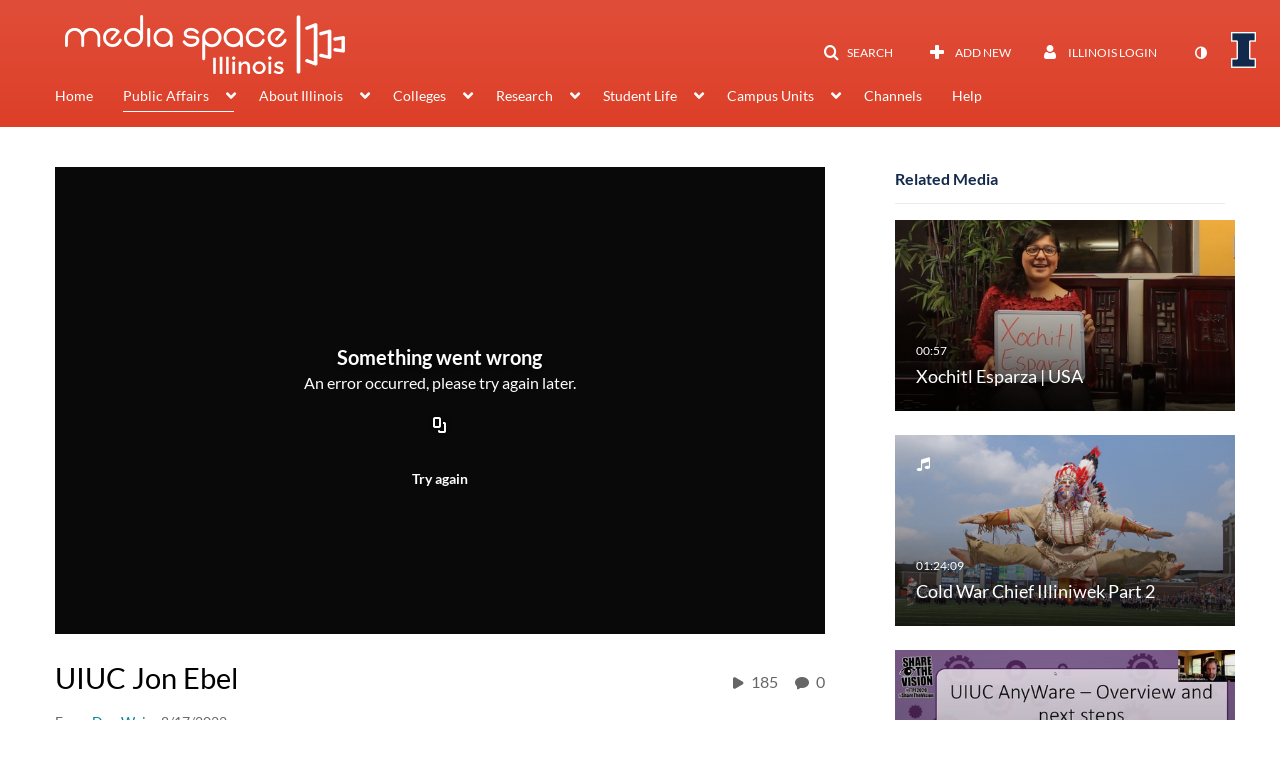

--- FILE ---
content_type: text/html; charset=UTF-8
request_url: https://mediaspace.illinois.edu/entry/sidebar/related/1_6586e7bk?format=ajax&_=1765478252225
body_size: 8178
content:
{"content":[{"target":"#target","action":"replace","content":"    <div class=\"navbar no-space\">\n        <table class=\"table table-hover table-bordered thumbnails table-condensed\">\n            <tbody>\n            <tr class=\"hidden-phone relatedMedia\">\n    <td>\n        <div class=\"thumbnail\">\n            \n\n<div class=\"photo-group thumb_wrapper\" tabindex=\"-1\" onmouseover=\"KalturaThumbRotator.start($(this).find('.item_link > img').get(0))\" onmouseout=\"KalturaThumbRotator.end($(this).find('.item_link > img').get(0))\" onfocus=\"KalturaThumbRotator.start($(this).find('.item_link > img').get(0))\" onblur=\"KalturaThumbRotator.end($(this).find('.item_link > img').get(0))\"\ttitle=\"Xochitl Esparza | USA\">\n            <a class=\"item_link\" href=\"\/media\/t\/1_60w1wnen\" >\n            <img src=\"https:\/\/cfvod.kaltura.com\/p\/1329972\/sp\/132997200\/thumbnail\/entry_id\/1_60w1wnen\/version\/100041\/width\/478\/height\/269\/width\/478\/height\/269\/type\/3\/quality\/100\"  alt=\"Thumbnail for Xochitl Esparza | USA\" width=\"478\" height=\"269\" class=\"thumb_img\" onerror=\"handleImageLoadError(this)\" \/>\n        <div class=\"overlay-wrapper\"><\/div>\n\n                <div class='thumb_icon label-inverse wrap-icon-film' aria-label='Video'><p class=\"thumb_icon_content\"><i class='icon-film icon-white' aria-hidden='true'><\/i><\/p><\/div>\n        <div class=\"thumb_labels_wrapper\">\n            <span class=\"screenreader-only\">Xochitl Esparza | USA<\/span>            <div class=\"thumb_time label-inverse wrap-icon-film\">\n                <p class=\"thumb_time_content\">\n                290&nbsp;&nbsp;<i class=\"v2ui-View-icon\"><\/i>&nbsp;|&nbsp;<span class=\"duration\" aria-hidden=\"true\">00:57<\/span><span class=\"screenreader-only\">duration 57 seconds<\/span>                <\/p>\n            <\/div>\n\n                            <div class=\"thumb_name label-inverse\">\n                <p class=\"thumb_name_content\">Xochitl Esparza | USA<\/p>\n                <\/div>\n                    <\/div>\n            <\/a><!-- item_link -->\n    \n            <div class=\"thumb_name\">\n            <p class=\"thumb_name_content_link\">\n                                    <a class=\"item_link\" href=\"\/media\/t\/1_60w1wnen\" >Xochitl Esparza | USA<\/a>\n                            <\/p>\n        <\/div>\n    <\/div>\n            <div>\n                <p class=\"muted thumb_user_content\">\n                    From                    <span class=\"userLink\"><a href=\"\/createdby\/eyJpdiI6IjBRSmV6VVcxaGdMYWdZOWVmQ2o0c0E9PSIsInZhbHVlIjoiSjRPQkgzck5MTGxSNE1YOUJEZzZHQT09IiwibWFjIjoiMDk2MDQ4ZTA2MDVmMzRmMTZhZGYzYTc1NzU4MmJhNTJhOWFjMzhiMDliNTY4ZTVmMTRlOWRmMWJlMzBjNzNiZCJ9\" aria-label=\"Search media by Yun Shi \"><span class=\"\">Yun Shi<\/span><\/a><\/span>                    <span class='thumbTimeAdded'>\n                        <span id=\"js-entry-date_1_60w1wnen\"><\/span>\n                        <script type=\"text\/javascript\"  nonce=\"5015386093120019409\">\n                            (function() {\n                                $(document).ready(function() {\n                                    kmsReact.ReactDOM.render(kmsReact.React.createElement(kmsReact.DateRenderer, {\n                                        date: 1506106687,\n                                        context: {\"application\":{\"isLoggedIn\":false,\"userRole\":\"anonymousRole\",\"isKAF\":false,\"profileName\":\"MediaSpace\",\"enableLoadButton\":true,\"partnerId\":\"1329972\",\"serviceUrl\":\"https:\\\/\\\/www.kaltura.com\",\"cdnUrl\":\"https:\\\/\\\/cdnapisec.kaltura.com\",\"loadThumbnailWithKs\":false,\"dateType\":2,\"shortDateFormat\":\"MM\\\/DD\\\/YYYY\",\"eSearchInfoText\":\"To search for an exact match, please use Quotation Marks. Example: \\u201ccomputer\\u201d\",\"enableEntryTitles\":false,\"timeDisplay\":\"am-pm\",\"currentLocaleCode\":\"en\",\"weekStartDay\":\"1\",\"dateFormats\":{\"longDate\":\"M\\\/D\\\/YYYY\",\"shortDate\":\"M\\\/D\\\/YYYY\",\"longDateNoYear\":\"M\\\/D\\\/YYYY\"},\"playlistThumbLink\":\"playlist-page\",\"unisphereWorkspaceUrl\":\"https:\\\/\\\/unisphere.nvp1.ovp.kaltura.com\\\/v1\",\"shouldCheckAsyncJobsStatus\":false,\"enableUnlisted\":true,\"cspNonce\":\"5015386093120019409\",\"stickyNavbar\":false,\"useUserTimezone\":false,\"timeZone\":\"CST6CDT\"},\"search\":{\"eSearch\":{\"switchSortingToRelevance\":true}},\"calendar\":{\"getAppointmentUrl\":\"\\\/default\\\/calendar\\\/get-calendar-appointment\",\"showEmailOption\":false},\"eventPlatform\":{\"eventListItem\":{\"showThumbnail\":true,\"showPresenters\":true,\"showPresenterModal\":false,\"joinBuffer\":15}},\"categories\":{\"rootGalleryCategoryId\":\"9026102\"},\"toastMessages\":{\"info\":[],\"success\":[],\"warning\":[],\"error\":[]},\"analytics\":{\"serviceUrl\":\"analytics.kaltura.com\",\"appType\":1,\"appName\":\"MediaSpace\",\"moduleName\":\"default\",\"analyticsContext\":\"\"},\"inAppMessaging\":{\"ks\":\"[base64]\"},\"channelPlaylists\":{\"playlistDisplay\":\"player\"},\"history\":{\"endSeconds\":\"10\",\"endPercent\":\"90\",\"progressBarColor\":\"#e84a27\",\"progressBarDoneColor\":\"#13294b\"},\"watchlist\":{\"localStorageExpiry\":5},\"theming\":[]},\n                                        useSpan: true\n                                    } ), document.getElementById('js-entry-date_' + '1_60w1wnen'));\n                                });\n                            })();\n                        <\/script>\n                    <\/span>\n                <\/p>\n            <\/div>\n        <\/div>\n    <\/td>\n<\/tr>\n<tr class=\"hidden-phone relatedMedia\">\n    <td>\n        <div class=\"thumbnail\">\n            \n\n<div class=\"photo-group thumb_wrapper\" tabindex=\"-1\" \ttitle=\"Cold War Chief Illiniwek Part 2\">\n            <a class=\"item_link\" href=\"\/media\/t\/0_4g9s8owj\" >\n            <img src=\"https:\/\/cfvod.kaltura.com\/p\/1329972\/sp\/132997200\/thumbnail\/entry_id\/0_4g9s8owj\/version\/100002\/width\/478\/height\/269\/type\/3\/width\/478\/height\/269\/type\/3\/quality\/100\"  alt=\"Thumbnail for Cold War Chief Illiniwek Part 2\" width=\"478\" height=\"269\" class=\"thumb_img\" onerror=\"handleImageLoadError(this)\" \/>\n        <div class=\"overlay-wrapper\"><\/div>\n\n                <div class='thumb_icon label-inverse wrap-icon-music' aria-label='Audio'><p class=\"thumb_icon_content\"><i class='icon-music icon-white' aria-hidden='true'><\/i><\/p><\/div>\n        <div class=\"thumb_labels_wrapper\">\n            <span class=\"screenreader-only\">Cold War Chief Illiniwek Part 2<\/span>            <div class=\"thumb_time label-inverse wrap-icon-music\">\n                <p class=\"thumb_time_content\">\n                143&nbsp;&nbsp;<i class=\"v2ui-View-icon\"><\/i>&nbsp;|&nbsp;<span class=\"duration\" aria-hidden=\"true\">01:24:09<\/span><span class=\"screenreader-only\">duration 1 hour 24 minutes<\/span>                <\/p>\n            <\/div>\n\n                            <div class=\"thumb_name label-inverse\">\n                <p class=\"thumb_name_content\">Cold War Chief Illiniwek Part 2<\/p>\n                <\/div>\n                    <\/div>\n            <\/a><!-- item_link -->\n    \n            <div class=\"thumb_name\">\n            <p class=\"thumb_name_content_link\">\n                                    <a class=\"item_link\" href=\"\/media\/t\/0_4g9s8owj\" >Cold War Chief Illiniwek Part 2<\/a>\n                            <\/p>\n        <\/div>\n    <\/div>\n            <div>\n                <p class=\"muted thumb_user_content\">\n                    From                    <span class=\"userLink\"><a href=\"\/createdby\/eyJpdiI6IituNGorQXV4ZUloam1RY1ZaT3ZcL0dnPT0iLCJ2YWx1ZSI6IjJEcVZSQ1B1R0VTdkNHdkZXdE1ZWmc9PSIsIm1hYyI6ImIyNzVkZGYxNWUzZTY2MjJlYmE5NzI3OWM5ZmRjZWUwNjA5MDE0MGM5Mjg4ZjQ2YTg2M2Y4MmNmMzJkYTRmZDgifQ__\" aria-label=\"Search media by Janice Collins \"><span class=\"\">Janice Collins<\/span><\/a><\/span>                    <span class='thumbTimeAdded'>\n                        <span id=\"js-entry-date_0_4g9s8owj\"><\/span>\n                        <script type=\"text\/javascript\"  nonce=\"5015386093120019409\">\n                            (function() {\n                                $(document).ready(function() {\n                                    kmsReact.ReactDOM.render(kmsReact.React.createElement(kmsReact.DateRenderer, {\n                                        date: 1510123812,\n                                        context: {\"application\":{\"isLoggedIn\":false,\"userRole\":\"anonymousRole\",\"isKAF\":false,\"profileName\":\"MediaSpace\",\"enableLoadButton\":true,\"partnerId\":\"1329972\",\"serviceUrl\":\"https:\\\/\\\/www.kaltura.com\",\"cdnUrl\":\"https:\\\/\\\/cdnapisec.kaltura.com\",\"loadThumbnailWithKs\":false,\"dateType\":2,\"shortDateFormat\":\"MM\\\/DD\\\/YYYY\",\"eSearchInfoText\":\"To search for an exact match, please use Quotation Marks. Example: \\u201ccomputer\\u201d\",\"enableEntryTitles\":false,\"timeDisplay\":\"am-pm\",\"currentLocaleCode\":\"en\",\"weekStartDay\":\"1\",\"dateFormats\":{\"longDate\":\"M\\\/D\\\/YYYY\",\"shortDate\":\"M\\\/D\\\/YYYY\",\"longDateNoYear\":\"M\\\/D\\\/YYYY\"},\"playlistThumbLink\":\"playlist-page\",\"unisphereWorkspaceUrl\":\"https:\\\/\\\/unisphere.nvp1.ovp.kaltura.com\\\/v1\",\"shouldCheckAsyncJobsStatus\":false,\"enableUnlisted\":true,\"cspNonce\":\"5015386093120019409\",\"stickyNavbar\":false,\"useUserTimezone\":false,\"timeZone\":\"CST6CDT\"},\"search\":{\"eSearch\":{\"switchSortingToRelevance\":true}},\"calendar\":{\"getAppointmentUrl\":\"\\\/default\\\/calendar\\\/get-calendar-appointment\",\"showEmailOption\":false},\"eventPlatform\":{\"eventListItem\":{\"showThumbnail\":true,\"showPresenters\":true,\"showPresenterModal\":false,\"joinBuffer\":15}},\"categories\":{\"rootGalleryCategoryId\":\"9026102\"},\"toastMessages\":{\"info\":[],\"success\":[],\"warning\":[],\"error\":[]},\"analytics\":{\"serviceUrl\":\"analytics.kaltura.com\",\"appType\":1,\"appName\":\"MediaSpace\",\"moduleName\":\"default\",\"analyticsContext\":\"\"},\"inAppMessaging\":{\"ks\":\"[base64]\"},\"channelPlaylists\":{\"playlistDisplay\":\"player\"},\"history\":{\"endSeconds\":\"10\",\"endPercent\":\"90\",\"progressBarColor\":\"#e84a27\",\"progressBarDoneColor\":\"#13294b\"},\"watchlist\":{\"localStorageExpiry\":5},\"theming\":[]},\n                                        useSpan: true\n                                    } ), document.getElementById('js-entry-date_' + '0_4g9s8owj'));\n                                });\n                            })();\n                        <\/script>\n                    <\/span>\n                <\/p>\n            <\/div>\n        <\/div>\n    <\/td>\n<\/tr>\n<tr class=\"hidden-phone relatedMedia\">\n    <td>\n        <div class=\"thumbnail\">\n            \n\n<div class=\"photo-group thumb_wrapper\" tabindex=\"-1\" onmouseover=\"KalturaThumbRotator.start($(this).find('.item_link > img').get(0))\" onmouseout=\"KalturaThumbRotator.end($(this).find('.item_link > img').get(0))\" onfocus=\"KalturaThumbRotator.start($(this).find('.item_link > img').get(0))\" onblur=\"KalturaThumbRotator.end($(this).find('.item_link > img').get(0))\"\ttitle=\"UIUC AnyWare - Overview and Next Steps - Fall 2020 IT Pro Forum\">\n            <a class=\"item_link\" href=\"\/media\/t\/1_9vflxf9l\" >\n            <img src=\"https:\/\/cfvod.kaltura.com\/p\/1329972\/sp\/0\/thumbnail\/entry_id\/1_9vflxf9l\/version\/100011\/width\/478\/height\/269\/width\/478\/height\/269\/type\/3\/quality\/100\"  alt=\"Thumbnail for UIUC AnyWare - Overview and Next Steps - Fall 2020 IT Pro Forum\" width=\"478\" height=\"269\" class=\"thumb_img\" onerror=\"handleImageLoadError(this)\" \/>\n        <div class=\"overlay-wrapper\"><\/div>\n\n                <div class='thumb_icon label-inverse wrap-icon-film' aria-label='Video'><p class=\"thumb_icon_content\"><i class='icon-film icon-white' aria-hidden='true'><\/i><\/p><\/div>\n        <div class=\"thumb_labels_wrapper\">\n            <span class=\"screenreader-only\">UIUC AnyWare - Overview and Next Steps - Fall&hellip;<\/span>            <div class=\"thumb_time label-inverse wrap-icon-film\">\n                <p class=\"thumb_time_content\">\n                10&nbsp;&nbsp;<i class=\"v2ui-View-icon\"><\/i>&nbsp;|&nbsp;<span class=\"duration\" aria-hidden=\"true\">52:48<\/span><span class=\"screenreader-only\">duration 52 minutes 48 seconds<\/span>                <\/p>\n            <\/div>\n\n                            <div class=\"thumb_name label-inverse\">\n                <p class=\"thumb_name_content\">UIUC AnyWare - Overview and Next Steps - Fall&hellip;<\/p>\n                <\/div>\n                    <\/div>\n            <\/a><!-- item_link -->\n    \n            <div class=\"thumb_name\">\n            <p class=\"thumb_name_content_link\">\n                                    <a class=\"item_link\" href=\"\/media\/t\/1_9vflxf9l\" >UIUC AnyWare - Overview and Next Steps - Fall 2020 IT Pro Forum<\/a>\n                            <\/p>\n        <\/div>\n    <\/div>\n            <div>\n                <p class=\"muted thumb_user_content\">\n                    From                    <span class=\"userLink\"><a href=\"\/createdby\/eyJpdiI6IlZIc21hWjEzMEMrOG93K1owVXU1amc9PSIsInZhbHVlIjoieE1sOEFWUkVidlZROFJFcGVMVlJrdz09IiwibWFjIjoiMTkzNTY4YjYzNzZiYzg0ZjVmNGU2NTYxZTgyOTVhNjdhMTQyMmE0MjgzMzY0MzI3MGU0MGMzNTFlNmNiOTUxNSJ9\" aria-label=\"Search media by ITPF Zoom5 \"><span class=\"\">ITPF Zoom5<\/span><\/a><\/span>                    <span class='thumbTimeAdded'>\n                        <span id=\"js-entry-date_1_9vflxf9l\"><\/span>\n                        <script type=\"text\/javascript\"  nonce=\"5015386093120019409\">\n                            (function() {\n                                $(document).ready(function() {\n                                    kmsReact.ReactDOM.render(kmsReact.React.createElement(kmsReact.DateRenderer, {\n                                        date: 1605220359,\n                                        context: {\"application\":{\"isLoggedIn\":false,\"userRole\":\"anonymousRole\",\"isKAF\":false,\"profileName\":\"MediaSpace\",\"enableLoadButton\":true,\"partnerId\":\"1329972\",\"serviceUrl\":\"https:\\\/\\\/www.kaltura.com\",\"cdnUrl\":\"https:\\\/\\\/cdnapisec.kaltura.com\",\"loadThumbnailWithKs\":false,\"dateType\":2,\"shortDateFormat\":\"MM\\\/DD\\\/YYYY\",\"eSearchInfoText\":\"To search for an exact match, please use Quotation Marks. Example: \\u201ccomputer\\u201d\",\"enableEntryTitles\":false,\"timeDisplay\":\"am-pm\",\"currentLocaleCode\":\"en\",\"weekStartDay\":\"1\",\"dateFormats\":{\"longDate\":\"M\\\/D\\\/YYYY\",\"shortDate\":\"M\\\/D\\\/YYYY\",\"longDateNoYear\":\"M\\\/D\\\/YYYY\"},\"playlistThumbLink\":\"playlist-page\",\"unisphereWorkspaceUrl\":\"https:\\\/\\\/unisphere.nvp1.ovp.kaltura.com\\\/v1\",\"shouldCheckAsyncJobsStatus\":false,\"enableUnlisted\":true,\"cspNonce\":\"5015386093120019409\",\"stickyNavbar\":false,\"useUserTimezone\":false,\"timeZone\":\"CST6CDT\"},\"search\":{\"eSearch\":{\"switchSortingToRelevance\":true}},\"calendar\":{\"getAppointmentUrl\":\"\\\/default\\\/calendar\\\/get-calendar-appointment\",\"showEmailOption\":false},\"eventPlatform\":{\"eventListItem\":{\"showThumbnail\":true,\"showPresenters\":true,\"showPresenterModal\":false,\"joinBuffer\":15}},\"categories\":{\"rootGalleryCategoryId\":\"9026102\"},\"toastMessages\":{\"info\":[],\"success\":[],\"warning\":[],\"error\":[]},\"analytics\":{\"serviceUrl\":\"analytics.kaltura.com\",\"appType\":1,\"appName\":\"MediaSpace\",\"moduleName\":\"default\",\"analyticsContext\":\"\"},\"inAppMessaging\":{\"ks\":\"[base64]\"},\"channelPlaylists\":{\"playlistDisplay\":\"player\"},\"history\":{\"endSeconds\":\"10\",\"endPercent\":\"90\",\"progressBarColor\":\"#e84a27\",\"progressBarDoneColor\":\"#13294b\"},\"watchlist\":{\"localStorageExpiry\":5},\"theming\":[]},\n                                        useSpan: true\n                                    } ), document.getElementById('js-entry-date_' + '1_9vflxf9l'));\n                                });\n                            })();\n                        <\/script>\n                    <\/span>\n                <\/p>\n            <\/div>\n        <\/div>\n    <\/td>\n<\/tr>\n<tr class=\"hidden-phone relatedMedia\">\n    <td>\n        <div class=\"thumbnail\">\n            \n\n<div class=\"photo-group thumb_wrapper\" tabindex=\"-1\" onmouseover=\"KalturaThumbRotator.start($(this).find('.item_link > img').get(0))\" onmouseout=\"KalturaThumbRotator.end($(this).find('.item_link > img').get(0))\" onfocus=\"KalturaThumbRotator.start($(this).find('.item_link > img').get(0))\" onblur=\"KalturaThumbRotator.end($(this).find('.item_link > img').get(0))\"\ttitle=\"Come to GSLIS at Illinois!\">\n            <a class=\"item_link\" href=\"\/media\/t\/1_g5db6zdt\" >\n            <img src=\"https:\/\/cfvod.kaltura.com\/p\/1329972\/sp\/132997200\/thumbnail\/entry_id\/1_g5db6zdt\/version\/100000\/width\/478\/height\/269\/width\/478\/height\/269\/type\/3\/quality\/100\"  alt=\"Thumbnail for Come to GSLIS at Illinois!\" width=\"478\" height=\"269\" class=\"thumb_img\" onerror=\"handleImageLoadError(this)\" \/>\n        <div class=\"overlay-wrapper\"><\/div>\n\n                <div class='thumb_icon label-inverse wrap-icon-film' aria-label='Video'><p class=\"thumb_icon_content\"><i class='icon-film icon-white' aria-hidden='true'><\/i><\/p><\/div>\n        <div class=\"thumb_labels_wrapper\">\n            <span class=\"screenreader-only\">Come to GSLIS at Illinois!<\/span>            <div class=\"thumb_time label-inverse wrap-icon-film\">\n                <p class=\"thumb_time_content\">\n                72&nbsp;&nbsp;<i class=\"v2ui-View-icon\"><\/i>&nbsp;|&nbsp;<span class=\"duration\" aria-hidden=\"true\">02:29<\/span><span class=\"screenreader-only\">duration 2 minutes 29 seconds<\/span>                <\/p>\n            <\/div>\n\n                            <div class=\"thumb_name label-inverse\">\n                <p class=\"thumb_name_content\">Come to GSLIS at Illinois!<\/p>\n                <\/div>\n                    <\/div>\n            <\/a><!-- item_link -->\n    \n            <div class=\"thumb_name\">\n            <p class=\"thumb_name_content_link\">\n                                    <a class=\"item_link\" href=\"\/media\/t\/1_g5db6zdt\" >Come to GSLIS at Illinois!<\/a>\n                            <\/p>\n        <\/div>\n    <\/div>\n            <div>\n                <p class=\"muted thumb_user_content\">\n                    From                    <span class=\"userLink\"><a href=\"\/createdby\/eyJpdiI6IkVqbStIazg1b09oOWdmYzkxa3lVekE9PSIsInZhbHVlIjoiSXdXTnFIU2VJTEZoYW9GcnorWEgyQT09IiwibWFjIjoiNjYwYzM5Yzk5ZjI0MjY5NTE5ODdkZmQ4OTNhMzk4ZDk5MTZlYWI4YzE4YmMyY2RjODE2NGU3YTM3NjI5YjJjZCJ9\" aria-label=\"Search media by Rebecca Hodson \"><span class=\"\">Rebecca Hodson<\/span><\/a><\/span>                    <span class='thumbTimeAdded'>\n                        <span id=\"js-entry-date_1_g5db6zdt\"><\/span>\n                        <script type=\"text\/javascript\"  nonce=\"5015386093120019409\">\n                            (function() {\n                                $(document).ready(function() {\n                                    kmsReact.ReactDOM.render(kmsReact.React.createElement(kmsReact.DateRenderer, {\n                                        date: 1437172321,\n                                        context: {\"application\":{\"isLoggedIn\":false,\"userRole\":\"anonymousRole\",\"isKAF\":false,\"profileName\":\"MediaSpace\",\"enableLoadButton\":true,\"partnerId\":\"1329972\",\"serviceUrl\":\"https:\\\/\\\/www.kaltura.com\",\"cdnUrl\":\"https:\\\/\\\/cdnapisec.kaltura.com\",\"loadThumbnailWithKs\":false,\"dateType\":2,\"shortDateFormat\":\"MM\\\/DD\\\/YYYY\",\"eSearchInfoText\":\"To search for an exact match, please use Quotation Marks. Example: \\u201ccomputer\\u201d\",\"enableEntryTitles\":false,\"timeDisplay\":\"am-pm\",\"currentLocaleCode\":\"en\",\"weekStartDay\":\"1\",\"dateFormats\":{\"longDate\":\"M\\\/D\\\/YYYY\",\"shortDate\":\"M\\\/D\\\/YYYY\",\"longDateNoYear\":\"M\\\/D\\\/YYYY\"},\"playlistThumbLink\":\"playlist-page\",\"unisphereWorkspaceUrl\":\"https:\\\/\\\/unisphere.nvp1.ovp.kaltura.com\\\/v1\",\"shouldCheckAsyncJobsStatus\":false,\"enableUnlisted\":true,\"cspNonce\":\"5015386093120019409\",\"stickyNavbar\":false,\"useUserTimezone\":false,\"timeZone\":\"CST6CDT\"},\"search\":{\"eSearch\":{\"switchSortingToRelevance\":true}},\"calendar\":{\"getAppointmentUrl\":\"\\\/default\\\/calendar\\\/get-calendar-appointment\",\"showEmailOption\":false},\"eventPlatform\":{\"eventListItem\":{\"showThumbnail\":true,\"showPresenters\":true,\"showPresenterModal\":false,\"joinBuffer\":15}},\"categories\":{\"rootGalleryCategoryId\":\"9026102\"},\"toastMessages\":{\"info\":[],\"success\":[],\"warning\":[],\"error\":[]},\"analytics\":{\"serviceUrl\":\"analytics.kaltura.com\",\"appType\":1,\"appName\":\"MediaSpace\",\"moduleName\":\"default\",\"analyticsContext\":\"\"},\"inAppMessaging\":{\"ks\":\"[base64]\"},\"channelPlaylists\":{\"playlistDisplay\":\"player\"},\"history\":{\"endSeconds\":\"10\",\"endPercent\":\"90\",\"progressBarColor\":\"#e84a27\",\"progressBarDoneColor\":\"#13294b\"},\"watchlist\":{\"localStorageExpiry\":5},\"theming\":[]},\n                                        useSpan: true\n                                    } ), document.getElementById('js-entry-date_' + '1_g5db6zdt'));\n                                });\n                            })();\n                        <\/script>\n                    <\/span>\n                <\/p>\n            <\/div>\n        <\/div>\n    <\/td>\n<\/tr>\n<tr class=\"hidden-phone relatedMedia\">\n    <td>\n        <div class=\"thumbnail\">\n            \n\n<div class=\"photo-group thumb_wrapper\" tabindex=\"-1\" onmouseover=\"KalturaThumbRotator.start($(this).find('.item_link > img').get(0))\" onmouseout=\"KalturaThumbRotator.end($(this).find('.item_link > img').get(0))\" onfocus=\"KalturaThumbRotator.start($(this).find('.item_link > img').get(0))\" onblur=\"KalturaThumbRotator.end($(this).find('.item_link > img').get(0))\"\ttitle=\"Promoting Immigration in Champaign-Urbana\">\n            <a class=\"item_link\" href=\"\/media\/t\/1_9ykhqmhs\" >\n            <img src=\"https:\/\/cfvod.kaltura.com\/p\/1329972\/sp\/132997200\/thumbnail\/entry_id\/1_9ykhqmhs\/version\/100000\/width\/478\/height\/269\/width\/478\/height\/269\/type\/3\/quality\/100\"  alt=\"Thumbnail for Promoting Immigration in Champaign-Urbana\" width=\"478\" height=\"269\" class=\"thumb_img\" onerror=\"handleImageLoadError(this)\" \/>\n        <div class=\"overlay-wrapper\"><\/div>\n\n                <div class='thumb_icon label-inverse wrap-icon-film' aria-label='Video'><p class=\"thumb_icon_content\"><i class='icon-film icon-white' aria-hidden='true'><\/i><\/p><\/div>\n        <div class=\"thumb_labels_wrapper\">\n            <span class=\"screenreader-only\">Promoting Immigration in Champaign-Urbana<\/span>            <div class=\"thumb_time label-inverse wrap-icon-film\">\n                <p class=\"thumb_time_content\">\n                14&nbsp;&nbsp;<i class=\"v2ui-View-icon\"><\/i>&nbsp;|&nbsp;<span class=\"duration\" aria-hidden=\"true\">03:00<\/span><span class=\"screenreader-only\">duration 3 minutes 0 seconds<\/span>                <\/p>\n            <\/div>\n\n                            <div class=\"thumb_name label-inverse\">\n                <p class=\"thumb_name_content\">Promoting Immigration in Champaign-Urbana<\/p>\n                <\/div>\n                    <\/div>\n            <\/a><!-- item_link -->\n    \n            <div class=\"thumb_name\">\n            <p class=\"thumb_name_content_link\">\n                                    <a class=\"item_link\" href=\"\/media\/t\/1_9ykhqmhs\" >Promoting Immigration in Champaign-Urbana<\/a>\n                            <\/p>\n        <\/div>\n    <\/div>\n            <div>\n                <p class=\"muted thumb_user_content\">\n                    From                    <span class=\"userLink\"><a href=\"\/createdby\/eyJpdiI6IkNCelwvbEJNb1lsaHVVaGlOTzhNSkFBPT0iLCJ2YWx1ZSI6IkVSbFRkd2lhbWpwN2REaGVzY0xRZEE9PSIsIm1hYyI6IjIyMmE3YTUwNTZlNTkxZDgxMzMyOTI4Njk3MWVhODZhMGZhOTIwZjczNzg1Y2M0ODc1NmYwZGQ4ZDg2OWQ4N2YifQ__\" aria-label=\"Search media by Ryan Graves \"><span class=\"\">Ryan Graves<\/span><\/a><\/span>                    <span class='thumbTimeAdded'>\n                        <span id=\"js-entry-date_1_9ykhqmhs\"><\/span>\n                        <script type=\"text\/javascript\"  nonce=\"5015386093120019409\">\n                            (function() {\n                                $(document).ready(function() {\n                                    kmsReact.ReactDOM.render(kmsReact.React.createElement(kmsReact.DateRenderer, {\n                                        date: 1438902915,\n                                        context: {\"application\":{\"isLoggedIn\":false,\"userRole\":\"anonymousRole\",\"isKAF\":false,\"profileName\":\"MediaSpace\",\"enableLoadButton\":true,\"partnerId\":\"1329972\",\"serviceUrl\":\"https:\\\/\\\/www.kaltura.com\",\"cdnUrl\":\"https:\\\/\\\/cdnapisec.kaltura.com\",\"loadThumbnailWithKs\":false,\"dateType\":2,\"shortDateFormat\":\"MM\\\/DD\\\/YYYY\",\"eSearchInfoText\":\"To search for an exact match, please use Quotation Marks. Example: \\u201ccomputer\\u201d\",\"enableEntryTitles\":false,\"timeDisplay\":\"am-pm\",\"currentLocaleCode\":\"en\",\"weekStartDay\":\"1\",\"dateFormats\":{\"longDate\":\"M\\\/D\\\/YYYY\",\"shortDate\":\"M\\\/D\\\/YYYY\",\"longDateNoYear\":\"M\\\/D\\\/YYYY\"},\"playlistThumbLink\":\"playlist-page\",\"unisphereWorkspaceUrl\":\"https:\\\/\\\/unisphere.nvp1.ovp.kaltura.com\\\/v1\",\"shouldCheckAsyncJobsStatus\":false,\"enableUnlisted\":true,\"cspNonce\":\"5015386093120019409\",\"stickyNavbar\":false,\"useUserTimezone\":false,\"timeZone\":\"CST6CDT\"},\"search\":{\"eSearch\":{\"switchSortingToRelevance\":true}},\"calendar\":{\"getAppointmentUrl\":\"\\\/default\\\/calendar\\\/get-calendar-appointment\",\"showEmailOption\":false},\"eventPlatform\":{\"eventListItem\":{\"showThumbnail\":true,\"showPresenters\":true,\"showPresenterModal\":false,\"joinBuffer\":15}},\"categories\":{\"rootGalleryCategoryId\":\"9026102\"},\"toastMessages\":{\"info\":[],\"success\":[],\"warning\":[],\"error\":[]},\"analytics\":{\"serviceUrl\":\"analytics.kaltura.com\",\"appType\":1,\"appName\":\"MediaSpace\",\"moduleName\":\"default\",\"analyticsContext\":\"\"},\"inAppMessaging\":{\"ks\":\"[base64]\"},\"channelPlaylists\":{\"playlistDisplay\":\"player\"},\"history\":{\"endSeconds\":\"10\",\"endPercent\":\"90\",\"progressBarColor\":\"#e84a27\",\"progressBarDoneColor\":\"#13294b\"},\"watchlist\":{\"localStorageExpiry\":5},\"theming\":[]},\n                                        useSpan: true\n                                    } ), document.getElementById('js-entry-date_' + '1_9ykhqmhs'));\n                                });\n                            })();\n                        <\/script>\n                    <\/span>\n                <\/p>\n            <\/div>\n        <\/div>\n    <\/td>\n<\/tr>\n<tr class=\"hidden-phone relatedMedia\">\n    <td>\n        <div class=\"thumbnail\">\n            \n\n<div class=\"photo-group thumb_wrapper\" tabindex=\"-1\" onmouseover=\"KalturaThumbRotator.start($(this).find('.item_link > img').get(0))\" onmouseout=\"KalturaThumbRotator.end($(this).find('.item_link > img').get(0))\" onfocus=\"KalturaThumbRotator.start($(this).find('.item_link > img').get(0))\" onblur=\"KalturaThumbRotator.end($(this).find('.item_link > img').get(0))\"\ttitle=\"Academic Senate Meeting, Nov. 16, 2015\">\n            <a class=\"item_link\" href=\"\/media\/t\/1_nf1yr55y\" >\n            <img src=\"https:\/\/cfvod.kaltura.com\/p\/1329972\/sp\/132997200\/thumbnail\/entry_id\/1_nf1yr55y\/version\/100000\/width\/478\/height\/269\/width\/478\/height\/269\/type\/3\/quality\/100\"  alt=\"Thumbnail for Academic Senate Meeting, Nov. 16, 2015\" width=\"478\" height=\"269\" class=\"thumb_img\" onerror=\"handleImageLoadError(this)\" \/>\n        <div class=\"overlay-wrapper\"><\/div>\n\n                <div class='thumb_icon label-inverse wrap-icon-film' aria-label='Video'><p class=\"thumb_icon_content\"><i class='icon-film icon-white' aria-hidden='true'><\/i><\/p><\/div>\n        <div class=\"thumb_labels_wrapper\">\n            <span class=\"screenreader-only\">Academic Senate Meeting, Nov. 16, 2015<\/span>            <div class=\"thumb_time label-inverse wrap-icon-film\">\n                <p class=\"thumb_time_content\">\n                8&nbsp;&nbsp;<i class=\"v2ui-View-icon\"><\/i>&nbsp;|&nbsp;<span class=\"duration\" aria-hidden=\"true\">02:07:00<\/span><span class=\"screenreader-only\">duration 2 hours 7 minutes<\/span>                <\/p>\n            <\/div>\n\n                            <div class=\"thumb_name label-inverse\">\n                <p class=\"thumb_name_content\">Academic Senate Meeting, Nov. 16, 2015<\/p>\n                <\/div>\n                    <\/div>\n            <\/a><!-- item_link -->\n    \n            <div class=\"thumb_name\">\n            <p class=\"thumb_name_content_link\">\n                                    <a class=\"item_link\" href=\"\/media\/t\/1_nf1yr55y\" >Academic Senate Meeting, Nov. 16, 2015<\/a>\n                            <\/p>\n        <\/div>\n    <\/div>\n            <div>\n                <p class=\"muted thumb_user_content\">\n                    From                    <span class=\"userLink\"><a href=\"\/createdby\/eyJpdiI6IlNNNGhObE9QalNGOHd6bGNoY1wvOFpRPT0iLCJ2YWx1ZSI6IkVlVnY3TFBtUWFHVExob1pxY1wvK2h3PT0iLCJtYWMiOiI2ZmE0ZjI5ZTM5YjVlNTlmMGZjMzE2ZGY5YzU1ZGI4MTRkYThhZDJkYmY1YTIxYWEyMDZkMGM3NTQyZWQxZmM1In0_\" aria-label=\"Search media by Andrew Stengele \"><span class=\"\">Andrew Stengele<\/span><\/a><\/span>                    <span class='thumbTimeAdded'>\n                        <span id=\"js-entry-date_1_nf1yr55y\"><\/span>\n                        <script type=\"text\/javascript\"  nonce=\"5015386093120019409\">\n                            (function() {\n                                $(document).ready(function() {\n                                    kmsReact.ReactDOM.render(kmsReact.React.createElement(kmsReact.DateRenderer, {\n                                        date: 1449764424,\n                                        context: {\"application\":{\"isLoggedIn\":false,\"userRole\":\"anonymousRole\",\"isKAF\":false,\"profileName\":\"MediaSpace\",\"enableLoadButton\":true,\"partnerId\":\"1329972\",\"serviceUrl\":\"https:\\\/\\\/www.kaltura.com\",\"cdnUrl\":\"https:\\\/\\\/cdnapisec.kaltura.com\",\"loadThumbnailWithKs\":false,\"dateType\":2,\"shortDateFormat\":\"MM\\\/DD\\\/YYYY\",\"eSearchInfoText\":\"To search for an exact match, please use Quotation Marks. Example: \\u201ccomputer\\u201d\",\"enableEntryTitles\":false,\"timeDisplay\":\"am-pm\",\"currentLocaleCode\":\"en\",\"weekStartDay\":\"1\",\"dateFormats\":{\"longDate\":\"M\\\/D\\\/YYYY\",\"shortDate\":\"M\\\/D\\\/YYYY\",\"longDateNoYear\":\"M\\\/D\\\/YYYY\"},\"playlistThumbLink\":\"playlist-page\",\"unisphereWorkspaceUrl\":\"https:\\\/\\\/unisphere.nvp1.ovp.kaltura.com\\\/v1\",\"shouldCheckAsyncJobsStatus\":false,\"enableUnlisted\":true,\"cspNonce\":\"5015386093120019409\",\"stickyNavbar\":false,\"useUserTimezone\":false,\"timeZone\":\"CST6CDT\"},\"search\":{\"eSearch\":{\"switchSortingToRelevance\":true}},\"calendar\":{\"getAppointmentUrl\":\"\\\/default\\\/calendar\\\/get-calendar-appointment\",\"showEmailOption\":false},\"eventPlatform\":{\"eventListItem\":{\"showThumbnail\":true,\"showPresenters\":true,\"showPresenterModal\":false,\"joinBuffer\":15}},\"categories\":{\"rootGalleryCategoryId\":\"9026102\"},\"toastMessages\":{\"info\":[],\"success\":[],\"warning\":[],\"error\":[]},\"analytics\":{\"serviceUrl\":\"analytics.kaltura.com\",\"appType\":1,\"appName\":\"MediaSpace\",\"moduleName\":\"default\",\"analyticsContext\":\"\"},\"inAppMessaging\":{\"ks\":\"[base64]\"},\"channelPlaylists\":{\"playlistDisplay\":\"player\"},\"history\":{\"endSeconds\":\"10\",\"endPercent\":\"90\",\"progressBarColor\":\"#e84a27\",\"progressBarDoneColor\":\"#13294b\"},\"watchlist\":{\"localStorageExpiry\":5},\"theming\":[]},\n                                        useSpan: true\n                                    } ), document.getElementById('js-entry-date_' + '1_nf1yr55y'));\n                                });\n                            })();\n                        <\/script>\n                    <\/span>\n                <\/p>\n            <\/div>\n        <\/div>\n    <\/td>\n<\/tr>\n<tr class=\"hidden-phone relatedMedia\">\n    <td>\n        <div class=\"thumbnail\">\n            \n\n<div class=\"photo-group thumb_wrapper\" tabindex=\"-1\" onmouseover=\"KalturaThumbRotator.start($(this).find('.item_link > img').get(0))\" onmouseout=\"KalturaThumbRotator.end($(this).find('.item_link > img').get(0))\" onfocus=\"KalturaThumbRotator.start($(this).find('.item_link > img').get(0))\" onblur=\"KalturaThumbRotator.end($(this).find('.item_link > img').get(0))\"\ttitle=\"Academic Senate Meeting, Dec. 7, 2015\">\n            <a class=\"item_link\" href=\"\/media\/t\/1_jth78sfv\" >\n            <img src=\"https:\/\/cfvod.kaltura.com\/p\/1329972\/sp\/132997200\/thumbnail\/entry_id\/1_jth78sfv\/version\/100000\/width\/478\/height\/269\/width\/478\/height\/269\/type\/3\/quality\/100\"  alt=\"Thumbnail for Academic Senate Meeting, Dec. 7, 2015\" width=\"478\" height=\"269\" class=\"thumb_img\" onerror=\"handleImageLoadError(this)\" \/>\n        <div class=\"overlay-wrapper\"><\/div>\n\n                <div class='thumb_icon label-inverse wrap-icon-film' aria-label='Video'><p class=\"thumb_icon_content\"><i class='icon-film icon-white' aria-hidden='true'><\/i><\/p><\/div>\n        <div class=\"thumb_labels_wrapper\">\n            <span class=\"screenreader-only\">Academic Senate Meeting, Dec. 7, 2015<\/span>            <div class=\"thumb_time label-inverse wrap-icon-film\">\n                <p class=\"thumb_time_content\">\n                15&nbsp;&nbsp;<i class=\"v2ui-View-icon\"><\/i>&nbsp;|&nbsp;<span class=\"duration\" aria-hidden=\"true\">01:48:29<\/span><span class=\"screenreader-only\">duration 1 hour 48 minutes<\/span>                <\/p>\n            <\/div>\n\n                            <div class=\"thumb_name label-inverse\">\n                <p class=\"thumb_name_content\">Academic Senate Meeting, Dec. 7, 2015<\/p>\n                <\/div>\n                    <\/div>\n            <\/a><!-- item_link -->\n    \n            <div class=\"thumb_name\">\n            <p class=\"thumb_name_content_link\">\n                                    <a class=\"item_link\" href=\"\/media\/t\/1_jth78sfv\" >Academic Senate Meeting, Dec. 7, 2015<\/a>\n                            <\/p>\n        <\/div>\n    <\/div>\n            <div>\n                <p class=\"muted thumb_user_content\">\n                    From                    <span class=\"userLink\"><a href=\"\/createdby\/eyJpdiI6IlNNNGhObE9QalNGOHd6bGNoY1wvOFpRPT0iLCJ2YWx1ZSI6IkVlVnY3TFBtUWFHVExob1pxY1wvK2h3PT0iLCJtYWMiOiI2ZmE0ZjI5ZTM5YjVlNTlmMGZjMzE2ZGY5YzU1ZGI4MTRkYThhZDJkYmY1YTIxYWEyMDZkMGM3NTQyZWQxZmM1In0_\" aria-label=\"Search media by Andrew Stengele \"><span class=\"\">Andrew Stengele<\/span><\/a><\/span>                    <span class='thumbTimeAdded'>\n                        <span id=\"js-entry-date_1_jth78sfv\"><\/span>\n                        <script type=\"text\/javascript\"  nonce=\"5015386093120019409\">\n                            (function() {\n                                $(document).ready(function() {\n                                    kmsReact.ReactDOM.render(kmsReact.React.createElement(kmsReact.DateRenderer, {\n                                        date: 1449766104,\n                                        context: {\"application\":{\"isLoggedIn\":false,\"userRole\":\"anonymousRole\",\"isKAF\":false,\"profileName\":\"MediaSpace\",\"enableLoadButton\":true,\"partnerId\":\"1329972\",\"serviceUrl\":\"https:\\\/\\\/www.kaltura.com\",\"cdnUrl\":\"https:\\\/\\\/cdnapisec.kaltura.com\",\"loadThumbnailWithKs\":false,\"dateType\":2,\"shortDateFormat\":\"MM\\\/DD\\\/YYYY\",\"eSearchInfoText\":\"To search for an exact match, please use Quotation Marks. Example: \\u201ccomputer\\u201d\",\"enableEntryTitles\":false,\"timeDisplay\":\"am-pm\",\"currentLocaleCode\":\"en\",\"weekStartDay\":\"1\",\"dateFormats\":{\"longDate\":\"M\\\/D\\\/YYYY\",\"shortDate\":\"M\\\/D\\\/YYYY\",\"longDateNoYear\":\"M\\\/D\\\/YYYY\"},\"playlistThumbLink\":\"playlist-page\",\"unisphereWorkspaceUrl\":\"https:\\\/\\\/unisphere.nvp1.ovp.kaltura.com\\\/v1\",\"shouldCheckAsyncJobsStatus\":false,\"enableUnlisted\":true,\"cspNonce\":\"5015386093120019409\",\"stickyNavbar\":false,\"useUserTimezone\":false,\"timeZone\":\"CST6CDT\"},\"search\":{\"eSearch\":{\"switchSortingToRelevance\":true}},\"calendar\":{\"getAppointmentUrl\":\"\\\/default\\\/calendar\\\/get-calendar-appointment\",\"showEmailOption\":false},\"eventPlatform\":{\"eventListItem\":{\"showThumbnail\":true,\"showPresenters\":true,\"showPresenterModal\":false,\"joinBuffer\":15}},\"categories\":{\"rootGalleryCategoryId\":\"9026102\"},\"toastMessages\":{\"info\":[],\"success\":[],\"warning\":[],\"error\":[]},\"analytics\":{\"serviceUrl\":\"analytics.kaltura.com\",\"appType\":1,\"appName\":\"MediaSpace\",\"moduleName\":\"default\",\"analyticsContext\":\"\"},\"inAppMessaging\":{\"ks\":\"[base64]\"},\"channelPlaylists\":{\"playlistDisplay\":\"player\"},\"history\":{\"endSeconds\":\"10\",\"endPercent\":\"90\",\"progressBarColor\":\"#e84a27\",\"progressBarDoneColor\":\"#13294b\"},\"watchlist\":{\"localStorageExpiry\":5},\"theming\":[]},\n                                        useSpan: true\n                                    } ), document.getElementById('js-entry-date_' + '1_jth78sfv'));\n                                });\n                            })();\n                        <\/script>\n                    <\/span>\n                <\/p>\n            <\/div>\n        <\/div>\n    <\/td>\n<\/tr>\n<tr class=\"hidden-phone relatedMedia\">\n    <td>\n        <div class=\"thumbnail\">\n            \n\n<div class=\"photo-group thumb_wrapper\" tabindex=\"-1\" onmouseover=\"KalturaThumbRotator.start($(this).find('.item_link > img').get(0))\" onmouseout=\"KalturaThumbRotator.end($(this).find('.item_link > img').get(0))\" onfocus=\"KalturaThumbRotator.start($(this).find('.item_link > img').get(0))\" onblur=\"KalturaThumbRotator.end($(this).find('.item_link > img').get(0))\"\ttitle=\"Pat Morey Oral History\">\n            <a class=\"item_link\" href=\"\/media\/t\/1_npm6mcyc\" >\n            <img src=\"https:\/\/cfvod.kaltura.com\/p\/1329972\/sp\/132997200\/thumbnail\/entry_id\/1_npm6mcyc\/version\/100041\/width\/478\/height\/269\/width\/478\/height\/269\/type\/3\/quality\/100\"  alt=\"Thumbnail for Pat Morey Oral History\" width=\"478\" height=\"269\" class=\"thumb_img\" onerror=\"handleImageLoadError(this)\" \/>\n        <div class=\"overlay-wrapper\"><\/div>\n\n                <div class='thumb_icon label-inverse wrap-icon-film' aria-label='Video'><p class=\"thumb_icon_content\"><i class='icon-film icon-white' aria-hidden='true'><\/i><\/p><\/div>\n        <div class=\"thumb_labels_wrapper\">\n            <span class=\"screenreader-only\">Pat Morey Oral History<\/span>            <div class=\"thumb_time label-inverse wrap-icon-film\">\n                <p class=\"thumb_time_content\">\n                90&nbsp;&nbsp;<i class=\"v2ui-View-icon\"><\/i>&nbsp;|&nbsp;<span class=\"duration\" aria-hidden=\"true\">46:46<\/span><span class=\"screenreader-only\">duration 46 minutes 46 seconds<\/span>                <\/p>\n            <\/div>\n\n                            <div class=\"thumb_name label-inverse\">\n                <p class=\"thumb_name_content\">Pat Morey Oral History<\/p>\n                <\/div>\n                    <\/div>\n            <\/a><!-- item_link -->\n    \n            <div class=\"thumb_name\">\n            <p class=\"thumb_name_content_link\">\n                                    <a class=\"item_link\" href=\"\/media\/t\/1_npm6mcyc\" >Pat Morey Oral History<\/a>\n                            <\/p>\n        <\/div>\n    <\/div>\n            <div>\n                <p class=\"muted thumb_user_content\">\n                    From                    <span class=\"userLink\"><a href=\"\/createdby\/[base64]\" aria-label=\"Search media by University Archives \"><span class=\"\">University Archives<\/span><\/a><\/span>                    <span class='thumbTimeAdded'>\n                        <span id=\"js-entry-date_1_npm6mcyc\"><\/span>\n                        <script type=\"text\/javascript\"  nonce=\"5015386093120019409\">\n                            (function() {\n                                $(document).ready(function() {\n                                    kmsReact.ReactDOM.render(kmsReact.React.createElement(kmsReact.DateRenderer, {\n                                        date: 1473453317,\n                                        context: {\"application\":{\"isLoggedIn\":false,\"userRole\":\"anonymousRole\",\"isKAF\":false,\"profileName\":\"MediaSpace\",\"enableLoadButton\":true,\"partnerId\":\"1329972\",\"serviceUrl\":\"https:\\\/\\\/www.kaltura.com\",\"cdnUrl\":\"https:\\\/\\\/cdnapisec.kaltura.com\",\"loadThumbnailWithKs\":false,\"dateType\":2,\"shortDateFormat\":\"MM\\\/DD\\\/YYYY\",\"eSearchInfoText\":\"To search for an exact match, please use Quotation Marks. Example: \\u201ccomputer\\u201d\",\"enableEntryTitles\":false,\"timeDisplay\":\"am-pm\",\"currentLocaleCode\":\"en\",\"weekStartDay\":\"1\",\"dateFormats\":{\"longDate\":\"M\\\/D\\\/YYYY\",\"shortDate\":\"M\\\/D\\\/YYYY\",\"longDateNoYear\":\"M\\\/D\\\/YYYY\"},\"playlistThumbLink\":\"playlist-page\",\"unisphereWorkspaceUrl\":\"https:\\\/\\\/unisphere.nvp1.ovp.kaltura.com\\\/v1\",\"shouldCheckAsyncJobsStatus\":false,\"enableUnlisted\":true,\"cspNonce\":\"5015386093120019409\",\"stickyNavbar\":false,\"useUserTimezone\":false,\"timeZone\":\"CST6CDT\"},\"search\":{\"eSearch\":{\"switchSortingToRelevance\":true}},\"calendar\":{\"getAppointmentUrl\":\"\\\/default\\\/calendar\\\/get-calendar-appointment\",\"showEmailOption\":false},\"eventPlatform\":{\"eventListItem\":{\"showThumbnail\":true,\"showPresenters\":true,\"showPresenterModal\":false,\"joinBuffer\":15}},\"categories\":{\"rootGalleryCategoryId\":\"9026102\"},\"toastMessages\":{\"info\":[],\"success\":[],\"warning\":[],\"error\":[]},\"analytics\":{\"serviceUrl\":\"analytics.kaltura.com\",\"appType\":1,\"appName\":\"MediaSpace\",\"moduleName\":\"default\",\"analyticsContext\":\"\"},\"inAppMessaging\":{\"ks\":\"[base64]\"},\"channelPlaylists\":{\"playlistDisplay\":\"player\"},\"history\":{\"endSeconds\":\"10\",\"endPercent\":\"90\",\"progressBarColor\":\"#e84a27\",\"progressBarDoneColor\":\"#13294b\"},\"watchlist\":{\"localStorageExpiry\":5},\"theming\":[]},\n                                        useSpan: true\n                                    } ), document.getElementById('js-entry-date_' + '1_npm6mcyc'));\n                                });\n                            })();\n                        <\/script>\n                    <\/span>\n                <\/p>\n            <\/div>\n        <\/div>\n    <\/td>\n<\/tr>\n<tr class=\"hidden-phone relatedMedia\">\n    <td>\n        <div class=\"thumbnail\">\n            \n\n<div class=\"photo-group thumb_wrapper\" tabindex=\"-1\" onmouseover=\"KalturaThumbRotator.start($(this).find('.item_link > img').get(0))\" onmouseout=\"KalturaThumbRotator.end($(this).find('.item_link > img').get(0))\" onfocus=\"KalturaThumbRotator.start($(this).find('.item_link > img').get(0))\" onblur=\"KalturaThumbRotator.end($(this).find('.item_link > img').get(0))\"\ttitle=\"Willard Broom Oral History\">\n            <a class=\"item_link\" href=\"\/media\/t\/1_ru2vaw0d\" >\n            <img src=\"https:\/\/cfvod.kaltura.com\/p\/1329972\/sp\/132997200\/thumbnail\/entry_id\/1_ru2vaw0d\/version\/100001\/width\/478\/height\/269\/width\/478\/height\/269\/type\/3\/quality\/100\"  alt=\"Thumbnail for Willard Broom Oral History\" width=\"478\" height=\"269\" class=\"thumb_img\" onerror=\"handleImageLoadError(this)\" \/>\n        <div class=\"overlay-wrapper\"><\/div>\n\n                <div class='thumb_icon label-inverse wrap-icon-film' aria-label='Video'><p class=\"thumb_icon_content\"><i class='icon-film icon-white' aria-hidden='true'><\/i><\/p><\/div>\n        <div class=\"thumb_labels_wrapper\">\n            <span class=\"screenreader-only\">Willard Broom Oral History<\/span>            <div class=\"thumb_time label-inverse wrap-icon-film\">\n                <p class=\"thumb_time_content\">\n                35&nbsp;&nbsp;<i class=\"v2ui-View-icon\"><\/i>&nbsp;|&nbsp;<span class=\"duration\" aria-hidden=\"true\">49:25<\/span><span class=\"screenreader-only\">duration 49 minutes 25 seconds<\/span>                <\/p>\n            <\/div>\n\n                            <div class=\"thumb_name label-inverse\">\n                <p class=\"thumb_name_content\">Willard Broom Oral History<\/p>\n                <\/div>\n                    <\/div>\n            <\/a><!-- item_link -->\n    \n            <div class=\"thumb_name\">\n            <p class=\"thumb_name_content_link\">\n                                    <a class=\"item_link\" href=\"\/media\/t\/1_ru2vaw0d\" >Willard Broom Oral History<\/a>\n                            <\/p>\n        <\/div>\n    <\/div>\n            <div>\n                <p class=\"muted thumb_user_content\">\n                    From                    <span class=\"userLink\"><a href=\"\/createdby\/[base64]\" aria-label=\"Search media by University Archives \"><span class=\"\">University Archives<\/span><\/a><\/span>                    <span class='thumbTimeAdded'>\n                        <span id=\"js-entry-date_1_ru2vaw0d\"><\/span>\n                        <script type=\"text\/javascript\"  nonce=\"5015386093120019409\">\n                            (function() {\n                                $(document).ready(function() {\n                                    kmsReact.ReactDOM.render(kmsReact.React.createElement(kmsReact.DateRenderer, {\n                                        date: 1475768466,\n                                        context: {\"application\":{\"isLoggedIn\":false,\"userRole\":\"anonymousRole\",\"isKAF\":false,\"profileName\":\"MediaSpace\",\"enableLoadButton\":true,\"partnerId\":\"1329972\",\"serviceUrl\":\"https:\\\/\\\/www.kaltura.com\",\"cdnUrl\":\"https:\\\/\\\/cdnapisec.kaltura.com\",\"loadThumbnailWithKs\":false,\"dateType\":2,\"shortDateFormat\":\"MM\\\/DD\\\/YYYY\",\"eSearchInfoText\":\"To search for an exact match, please use Quotation Marks. Example: \\u201ccomputer\\u201d\",\"enableEntryTitles\":false,\"timeDisplay\":\"am-pm\",\"currentLocaleCode\":\"en\",\"weekStartDay\":\"1\",\"dateFormats\":{\"longDate\":\"M\\\/D\\\/YYYY\",\"shortDate\":\"M\\\/D\\\/YYYY\",\"longDateNoYear\":\"M\\\/D\\\/YYYY\"},\"playlistThumbLink\":\"playlist-page\",\"unisphereWorkspaceUrl\":\"https:\\\/\\\/unisphere.nvp1.ovp.kaltura.com\\\/v1\",\"shouldCheckAsyncJobsStatus\":false,\"enableUnlisted\":true,\"cspNonce\":\"5015386093120019409\",\"stickyNavbar\":false,\"useUserTimezone\":false,\"timeZone\":\"CST6CDT\"},\"search\":{\"eSearch\":{\"switchSortingToRelevance\":true}},\"calendar\":{\"getAppointmentUrl\":\"\\\/default\\\/calendar\\\/get-calendar-appointment\",\"showEmailOption\":false},\"eventPlatform\":{\"eventListItem\":{\"showThumbnail\":true,\"showPresenters\":true,\"showPresenterModal\":false,\"joinBuffer\":15}},\"categories\":{\"rootGalleryCategoryId\":\"9026102\"},\"toastMessages\":{\"info\":[],\"success\":[],\"warning\":[],\"error\":[]},\"analytics\":{\"serviceUrl\":\"analytics.kaltura.com\",\"appType\":1,\"appName\":\"MediaSpace\",\"moduleName\":\"default\",\"analyticsContext\":\"\"},\"inAppMessaging\":{\"ks\":\"[base64]\"},\"channelPlaylists\":{\"playlistDisplay\":\"player\"},\"history\":{\"endSeconds\":\"10\",\"endPercent\":\"90\",\"progressBarColor\":\"#e84a27\",\"progressBarDoneColor\":\"#13294b\"},\"watchlist\":{\"localStorageExpiry\":5},\"theming\":[]},\n                                        useSpan: true\n                                    } ), document.getElementById('js-entry-date_' + '1_ru2vaw0d'));\n                                });\n                            })();\n                        <\/script>\n                    <\/span>\n                <\/p>\n            <\/div>\n        <\/div>\n    <\/td>\n<\/tr>\n<tr class=\"hidden-phone relatedMedia\">\n    <td>\n        <div class=\"thumbnail\">\n            \n\n<div class=\"photo-group thumb_wrapper\" tabindex=\"-1\" \ttitle=\"Mary Rolfe Oral History\">\n            <a class=\"item_link\" href=\"\/media\/t\/1_shjqvqaq\" >\n            <img src=\"https:\/\/cfvod.kaltura.com\/p\/1329972\/sp\/132997200\/thumbnail\/entry_id\/1_shjqvqaq\/version\/100011\/width\/478\/height\/269\/type\/3\/width\/478\/height\/269\/type\/3\/quality\/100\"  alt=\"Thumbnail for Mary Rolfe Oral History\" width=\"478\" height=\"269\" class=\"thumb_img\" onerror=\"handleImageLoadError(this)\" \/>\n        <div class=\"overlay-wrapper\"><\/div>\n\n                <div class='thumb_icon label-inverse wrap-icon-music' aria-label='Audio'><p class=\"thumb_icon_content\"><i class='icon-music icon-white' aria-hidden='true'><\/i><\/p><\/div>\n        <div class=\"thumb_labels_wrapper\">\n            <span class=\"screenreader-only\">Mary Rolfe Oral History<\/span>            <div class=\"thumb_time label-inverse wrap-icon-music\">\n                <p class=\"thumb_time_content\">\n                56&nbsp;&nbsp;<i class=\"v2ui-View-icon\"><\/i>&nbsp;|&nbsp;<span class=\"duration\" aria-hidden=\"true\">01:02:09<\/span><span class=\"screenreader-only\">duration 1 hour 2 minutes<\/span>                <\/p>\n            <\/div>\n\n                            <div class=\"thumb_name label-inverse\">\n                <p class=\"thumb_name_content\">Mary Rolfe Oral History<\/p>\n                <\/div>\n                    <\/div>\n            <\/a><!-- item_link -->\n    \n            <div class=\"thumb_name\">\n            <p class=\"thumb_name_content_link\">\n                                    <a class=\"item_link\" href=\"\/media\/t\/1_shjqvqaq\" >Mary Rolfe Oral History<\/a>\n                            <\/p>\n        <\/div>\n    <\/div>\n            <div>\n                <p class=\"muted thumb_user_content\">\n                    From                    <span class=\"userLink\"><a href=\"\/createdby\/[base64]\" aria-label=\"Search media by University Archives \"><span class=\"\">University Archives<\/span><\/a><\/span>                    <span class='thumbTimeAdded'>\n                        <span id=\"js-entry-date_1_shjqvqaq\"><\/span>\n                        <script type=\"text\/javascript\"  nonce=\"5015386093120019409\">\n                            (function() {\n                                $(document).ready(function() {\n                                    kmsReact.ReactDOM.render(kmsReact.React.createElement(kmsReact.DateRenderer, {\n                                        date: 1475859264,\n                                        context: {\"application\":{\"isLoggedIn\":false,\"userRole\":\"anonymousRole\",\"isKAF\":false,\"profileName\":\"MediaSpace\",\"enableLoadButton\":true,\"partnerId\":\"1329972\",\"serviceUrl\":\"https:\\\/\\\/www.kaltura.com\",\"cdnUrl\":\"https:\\\/\\\/cdnapisec.kaltura.com\",\"loadThumbnailWithKs\":false,\"dateType\":2,\"shortDateFormat\":\"MM\\\/DD\\\/YYYY\",\"eSearchInfoText\":\"To search for an exact match, please use Quotation Marks. Example: \\u201ccomputer\\u201d\",\"enableEntryTitles\":false,\"timeDisplay\":\"am-pm\",\"currentLocaleCode\":\"en\",\"weekStartDay\":\"1\",\"dateFormats\":{\"longDate\":\"M\\\/D\\\/YYYY\",\"shortDate\":\"M\\\/D\\\/YYYY\",\"longDateNoYear\":\"M\\\/D\\\/YYYY\"},\"playlistThumbLink\":\"playlist-page\",\"unisphereWorkspaceUrl\":\"https:\\\/\\\/unisphere.nvp1.ovp.kaltura.com\\\/v1\",\"shouldCheckAsyncJobsStatus\":false,\"enableUnlisted\":true,\"cspNonce\":\"5015386093120019409\",\"stickyNavbar\":false,\"useUserTimezone\":false,\"timeZone\":\"CST6CDT\"},\"search\":{\"eSearch\":{\"switchSortingToRelevance\":true}},\"calendar\":{\"getAppointmentUrl\":\"\\\/default\\\/calendar\\\/get-calendar-appointment\",\"showEmailOption\":false},\"eventPlatform\":{\"eventListItem\":{\"showThumbnail\":true,\"showPresenters\":true,\"showPresenterModal\":false,\"joinBuffer\":15}},\"categories\":{\"rootGalleryCategoryId\":\"9026102\"},\"toastMessages\":{\"info\":[],\"success\":[],\"warning\":[],\"error\":[]},\"analytics\":{\"serviceUrl\":\"analytics.kaltura.com\",\"appType\":1,\"appName\":\"MediaSpace\",\"moduleName\":\"default\",\"analyticsContext\":\"\"},\"inAppMessaging\":{\"ks\":\"[base64]\"},\"channelPlaylists\":{\"playlistDisplay\":\"player\"},\"history\":{\"endSeconds\":\"10\",\"endPercent\":\"90\",\"progressBarColor\":\"#e84a27\",\"progressBarDoneColor\":\"#13294b\"},\"watchlist\":{\"localStorageExpiry\":5},\"theming\":[]},\n                                        useSpan: true\n                                    } ), document.getElementById('js-entry-date_' + '1_shjqvqaq'));\n                                });\n                            })();\n                        <\/script>\n                    <\/span>\n                <\/p>\n            <\/div>\n        <\/div>\n    <\/td>\n<\/tr>\n            <\/tbody>\n        <\/table>\n    <\/div>\n"}],"script":"document.querySelector(\"meta[name=xsrf-ajax-nonce]\").setAttribute(\"content\", \"[base64]\");;if (typeof KApps != \"undefined\" && typeof KApps.Accessibility != \"undefined\") {KApps.Accessibility.applySelectedMode();}"}

--- FILE ---
content_type: text/html; charset=UTF-8
request_url: https://mediaspace.illinois.edu/default/entry/get-stats/id/1_6586e7bk?format=ajax&_=1765478252226
body_size: 561
content:
{"script":"\n        $('#views').removeClass('disabled').find('.stats-value').html('185');\n        $('#views .screenreader-only').html('185 plays');\n    ;\n        $('#comments').removeClass('disabled').find('.stats-value').html('0');\n        $('#comments .screenreader-only').html('0 comments');\n    ;document.querySelector(\"meta[name=xsrf-ajax-nonce]\").setAttribute(\"content\", \"[base64]\");;if (typeof KApps != \"undefined\" && typeof KApps.Accessibility != \"undefined\") {KApps.Accessibility.applySelectedMode();}"}

--- FILE ---
content_type: text/html; charset=UTF-8
request_url: https://mediaspace.illinois.edu/default/entry/get-metadata/id/1_6586e7bk?format=ajax&_=1765478252227
body_size: 2326
content:
{"content":[{"target":"#entry-metadata","action":"prependFade","content":"    <script type=\"text\/javascript\"  nonce=\"4586582155359487251\">\n        (function() {\n            $(document).ready(function() {\n                kmsReact.ReactDOM.render(kmsReact.React.createElement(kmsReact.EntryMetadata, {\n                    metadata: [{\"value\":\"Date of creation\",\"attributes\":{\"class\":\"customdata\"},\"order\":0,\"subElements\":[{\"value\":\"8\\\/17\\\/2022 5:00 AM\",\"attributes\":null,\"order\":0,\"subElements\":[\"1660712400\"],\"id\":null,\"type\":null,\"isMulti\":null,\"screenReaderLabel\":null}],\"id\":null,\"type\":\"dateType\",\"isMulti\":false,\"screenReaderLabel\":null},{\"value\":\"Video credits\",\"attributes\":{\"class\":\"customdata\"},\"order\":1,\"subElements\":[{\"value\":\"Mukhtar Ali\",\"attributes\":null,\"order\":1,\"subElements\":[\"Mukhtar Ali\"],\"id\":null,\"type\":null,\"isMulti\":null,\"screenReaderLabel\":null}],\"id\":null,\"type\":\"textType\",\"isMulti\":true,\"screenReaderLabel\":null},{\"value\":\"Appears In\",\"attributes\":[],\"order\":1000,\"subElements\":[{\"value\":\"Video Services\",\"attributes\":{\"class\":\"entry__appears-in badge badge-info\",\"data-toggle\":\"tooltip\",\"data-placement\":\"top\",\"title\":\"Video Services\"},\"order\":0,\"subElements\":null,\"id\":null,\"type\":null,\"isMulti\":null,\"screenReaderLabel\":null,\"label\":\"Video Services\",\"href\":\"category\\\/Video+Services\\\/73231971\"},{\"value\":\"About Illinois\",\"attributes\":{\"class\":\"entry__appears-in badge badge-info\",\"data-toggle\":\"tooltip\",\"data-placement\":\"top\",\"title\":\"About Illinois\"},\"order\":0,\"subElements\":null,\"id\":null,\"type\":null,\"isMulti\":null,\"screenReaderLabel\":null,\"label\":\"About Illinois\",\"href\":\"category\\\/About+Illinois\\\/9983471\"},{\"value\":\"Liberal Arts &amp; Sciences\",\"attributes\":{\"class\":\"entry__appears-in badge badge-info\",\"data-toggle\":\"tooltip\",\"data-placement\":\"top\",\"title\":\"Liberal Arts & Sciences\"},\"order\":0,\"subElements\":null,\"id\":null,\"type\":null,\"isMulti\":null,\"screenReaderLabel\":null,\"label\":\"Liberal Arts &amp; Sciences\",\"href\":\"category\\\/Liberal+Arts+%26+Sciences\\\/19889991\"}],\"id\":\"appearsIn\",\"type\":\"categories\",\"isMulti\":null,\"screenReaderLabel\":null}],\n                    context: {\"application\":{\"isLoggedIn\":false,\"userRole\":\"anonymousRole\",\"isKAF\":false,\"profileName\":\"MediaSpace\",\"enableLoadButton\":true,\"partnerId\":\"1329972\",\"serviceUrl\":\"https:\\\/\\\/www.kaltura.com\",\"cdnUrl\":\"https:\\\/\\\/cdnapisec.kaltura.com\",\"loadThumbnailWithKs\":false,\"dateType\":2,\"shortDateFormat\":\"MM\\\/DD\\\/YYYY\",\"eSearchInfoText\":\"To search for an exact match, please use Quotation Marks. Example: \\u201ccomputer\\u201d\",\"enableEntryTitles\":false,\"timeDisplay\":\"am-pm\",\"currentLocaleCode\":\"en\",\"weekStartDay\":\"1\",\"dateFormats\":{\"longDate\":\"M\\\/D\\\/YYYY\",\"shortDate\":\"M\\\/D\\\/YYYY\",\"longDateNoYear\":\"M\\\/D\\\/YYYY\"},\"playlistThumbLink\":\"playlist-page\",\"unisphereWorkspaceUrl\":\"https:\\\/\\\/unisphere.nvp1.ovp.kaltura.com\\\/v1\",\"shouldCheckAsyncJobsStatus\":false,\"enableUnlisted\":true,\"cspNonce\":\"4586582155359487251\",\"stickyNavbar\":false,\"useUserTimezone\":false,\"timeZone\":\"CST6CDT\"},\"search\":{\"eSearch\":{\"switchSortingToRelevance\":true}},\"calendar\":{\"getAppointmentUrl\":\"\\\/default\\\/calendar\\\/get-calendar-appointment\",\"showEmailOption\":false},\"eventPlatform\":{\"eventListItem\":{\"showThumbnail\":true,\"showPresenters\":true,\"showPresenterModal\":false,\"joinBuffer\":15}},\"categories\":{\"rootGalleryCategoryId\":\"9026102\"},\"toastMessages\":{\"info\":[],\"success\":[],\"warning\":[],\"error\":[]},\"analytics\":{\"serviceUrl\":\"analytics.kaltura.com\",\"appType\":1,\"appName\":\"MediaSpace\",\"moduleName\":\"default\",\"analyticsContext\":\"\"},\"inAppMessaging\":{\"ks\":\"[base64]\"},\"channelPlaylists\":{\"playlistDisplay\":\"player\"},\"history\":{\"endSeconds\":\"10\",\"endPercent\":\"90\",\"progressBarColor\":\"#e84a27\",\"progressBarDoneColor\":\"#13294b\"},\"watchlist\":{\"localStorageExpiry\":5},\"theming\":[]},\n                } ), document.getElementById(\"entry-metadata\"));\n            });\n        })();\n    <\/script>\n"}],"script":"$('#entry-metadata-msg').kmsEntryMetadataMssage('metadataReceived');document.querySelector(\"meta[name=xsrf-ajax-nonce]\").setAttribute(\"content\", \"[base64]\");;if (typeof KApps != \"undefined\" && typeof KApps.Accessibility != \"undefined\") {KApps.Accessibility.applySelectedMode();}"}

--- FILE ---
content_type: text/html; charset=UTF-8
request_url: https://mediaspace.illinois.edu/default/entry/get-buttons/id/1_6586e7bk/categoryid/32671471?format=ajax&_=1765478252228
body_size: 2360
content:
{"content":[{"target":".js-inline-async","action":"append","content":"<div  id=\"eCaptions\" data-overflow=\"1\" role=\"presentation\"><a id=\"tab-eCaptions\"  data-id=\"tab-eCaptions\" data-to=\"1\" ><\/a><div class=\"\" id=\"entryeSearchForm\"><\/div>\n<script type=\"text\/javascript\"  nonce=\"4629929305012141161\">\n    $(function() {\n\n        var onSubmit = function(){\n            $('#tab-eCaptions').click();\n        };\n\n        var onClear = function(){\n            $('#entryButtons').find('> ul:not(#langCombo) > li:not(#Captions):first-child > a').click();\n        };\n\n        kmsReact.ReactDOM.render(kmsReact.React.createElement(kmsReact.Pages.EntrySearchForm, {\n            searchText: '',\n            placeholder: \"Search in video\",\n            live: true,\n            entryId: \"1_6586e7bk\",\n            categoryId: \"32671471\",\n            context: {\"application\":{\"isLoggedIn\":false,\"userRole\":\"anonymousRole\",\"isKAF\":false,\"profileName\":\"MediaSpace\",\"enableLoadButton\":true,\"partnerId\":\"1329972\",\"serviceUrl\":\"https:\\\/\\\/www.kaltura.com\",\"cdnUrl\":\"https:\\\/\\\/cdnapisec.kaltura.com\",\"loadThumbnailWithKs\":false,\"dateType\":2,\"shortDateFormat\":\"MM\\\/DD\\\/YYYY\",\"eSearchInfoText\":\"To search for an exact match, please use Quotation Marks. Example: \\u201ccomputer\\u201d\",\"enableEntryTitles\":false,\"timeDisplay\":\"am-pm\",\"currentLocaleCode\":\"en\",\"weekStartDay\":\"1\",\"dateFormats\":{\"longDate\":\"M\\\/D\\\/YYYY\",\"shortDate\":\"M\\\/D\\\/YYYY\",\"longDateNoYear\":\"M\\\/D\\\/YYYY\"},\"playlistThumbLink\":\"playlist-page\",\"unisphereWorkspaceUrl\":\"https:\\\/\\\/unisphere.nvp1.ovp.kaltura.com\\\/v1\",\"shouldCheckAsyncJobsStatus\":false,\"enableUnlisted\":true,\"cspNonce\":\"4629929305012141161\",\"stickyNavbar\":false,\"useUserTimezone\":false,\"timeZone\":\"CST6CDT\"},\"search\":{\"eSearch\":{\"switchSortingToRelevance\":true}},\"calendar\":{\"getAppointmentUrl\":\"\\\/default\\\/calendar\\\/get-calendar-appointment\",\"showEmailOption\":false},\"eventPlatform\":{\"eventListItem\":{\"showThumbnail\":true,\"showPresenters\":true,\"showPresenterModal\":false,\"joinBuffer\":15}},\"categories\":{\"rootGalleryCategoryId\":\"9026102\"},\"toastMessages\":{\"info\":[],\"success\":[],\"warning\":[],\"error\":[]},\"analytics\":{\"serviceUrl\":\"analytics.kaltura.com\",\"appType\":1,\"appName\":\"MediaSpace\",\"moduleName\":\"default\",\"analyticsContext\":\"\"},\"inAppMessaging\":{\"ks\":\"[base64]\"},\"channelPlaylists\":{\"playlistDisplay\":\"player\"},\"history\":{\"endSeconds\":\"10\",\"endPercent\":\"90\",\"progressBarColor\":\"#e84a27\",\"progressBarDoneColor\":\"#13294b\"},\"watchlist\":{\"localStorageExpiry\":5},\"theming\":[]},\n            targetId: \"entryButtons\",\n            onSubmitSearch: onSubmit,\n            onClear: onClear\n        } ), document.getElementById('entryeSearchForm'));\n    });\n<\/script>\n<\/div>\n"},{"target":"#entryCarousel .carousel-inner","action":"append","content":"    <div class=\"item \">\n        <div id=\"eCaptions-target\" data-overflow=\"visible\" class=\"row-fluid\" role=\"tabpanel\" aria-labelledby=\"tab-eCaptions\">Loading<\/div>\n    <\/div>\t\n    "}],"script":"$('#entryButtons ul').kmsEllipsisLoad('stop');;$('.js-entry-buttons').trigger('entry:buttons-loaded') ;$('#entryButtons').removeClass('loading');$('.carousel-nav a[data-to]').kmsCarouselNavUpdate('#entryCarousel', [{\"id\":\"eCaptions\",\"dest\":\"eCaptions-target\"}]);$('body').trigger('entry-buttons-loaded') ;document.querySelector(\"meta[name=xsrf-ajax-nonce]\").setAttribute(\"content\", \"[base64]\");;if (typeof KApps != \"undefined\" && typeof KApps.Accessibility != \"undefined\") {KApps.Accessibility.applySelectedMode();}"}

--- FILE ---
content_type: text/html; charset=UTF-8
request_url: https://mediaspace.illinois.edu/default/entry/get-tabs/id/1_6586e7bk/categoryid/32671471?format=ajax&_=1765478252229
body_size: 1131
content:
{"content":[{"target":"#bottom_tabs","action":"prependFade","content":"<ul class=\"nav nav-tabs\" role=\"tablist\">\n\t<li class='active '  role=\"presentation\"><a class=\"comments-tab-tab\" id=\"comments-tab-tab\" data-id=\"comments-tab-tab\" data-original-title=\"Comments\" href=\"#comments-tab-pane\" aria-controls=\"comments-tab-pane\" data-toggle=\"tab\" role=\"tab\" aria-controls=\"comments-tab-pane\" aria-selected=\"true\" aria-label=\"Comments\">Comments<\/a><\/li>\n<li class='  hidden-desktop sidebar'  role=\"presentation\"><a class=\"related-tab-tab\" id=\"related-tab-tab\" data-id=\"related-tab-tab\" data-original-title=\"Related Media\" href=\"#related-tab-pane\" aria-controls=\"related-tab-pane\" data-toggle=\"tab\" role=\"tab\" aria-controls=\"related-tab-pane\" aria-selected=\"false\" aria-label=\"Related Media\">Related Media<\/a><\/li>\n<\/ul>\n"},{"target":"#bottom_tabs .tab-content","action":"prependFade","content":"<div id=\"comments-tab-pane\" class=\"tab-pane active \" role=\"tabpanel\" aria-labelledby=\"comments-tab-tab\"><span class=\"loadingMsg \"><\/span><script type=\"text\/javascript\"  nonce=\"602290802984670933\">$(getAsyncContent('\/comments\/index\/index\/module\/default\/controller\/entry\/action\/get-tabs\/id\/1_6586e7bk\/categoryid\/32671471\/format\/ajax\/_\/1765478252229\/entryId\/1_6586e7bk', '#comments-tab-pane', 'click', '#comments-tab-tab', '', 'small'));<\/script><\/div><script  nonce=\"602290802984670933\">$(function(){$(\"#comments-tab-tab\").trigger(\"click\")})<\/script> <div id=\"related-tab-pane\" class=\"tab-pane   hidden-desktop sidebar\" role=\"tabpanel\" aria-labelledby=\"related-tab-tab\"><span class=\"loadingMsg hidden\"><\/span><script type=\"text\/javascript\"  nonce=\"602290802984670933\">$(getAsyncContent('\/related\/index\/index\/entryId\/1_6586e7bk', '#related-tab-pane', 'click', '#related-tab-tab', '', 'small'));<\/script><\/div>"}],"script":"$('#entry-metadata-msg').kmsEntryMetadataMssage('tabsReceived');$('#bottom_tabs .tab-content .tab-pane').css('display','');document.querySelector(\"meta[name=xsrf-ajax-nonce]\").setAttribute(\"content\", \"[base64]\");;if (typeof KApps != \"undefined\" && typeof KApps.Accessibility != \"undefined\") {KApps.Accessibility.applySelectedMode();}"}

--- FILE ---
content_type: text/html; charset=UTF-8
request_url: https://mediaspace.illinois.edu/default/entry/resolve-actions/id/1_6586e7bk?format=ajax&_=1765478252230
body_size: 614
content:
{"content":[{"target":"#entryCarousel .carousel-inner","action":"append","content":""}],"script":"$('.carousel-nav a[data-to]').kmsCarouselNavUpdate('#entryCarousel', []);$('#entryActions').removeClass('with-placeholders');$('body').trigger('entry-actions-resolved') ;document.querySelector(\"meta[name=xsrf-ajax-nonce]\").setAttribute(\"content\", \"[base64]\");;if (typeof KApps != \"undefined\" && typeof KApps.Accessibility != \"undefined\") {KApps.Accessibility.applySelectedMode();}"}

--- FILE ---
content_type: text/html; charset=UTF-8
request_url: https://mediaspace.illinois.edu/comments/index/index/module/default/controller/entry/action/get-tabs/id/1_6586e7bk/categoryid/32671471/format/ajax/_/1765478252229/entryId/1_6586e7bk?format=ajax&_=1765478252231
body_size: 1075
content:
{"content":[{"target":"#comments-tab-pane","action":"add","content":"<script  nonce=\"319452415515270232\">\n    var defaultCommentsText = \"Add a Comment\";\n    var defaultReplyText = \"Add a Reply\";\n<\/script>\n<div class=\"row-fluid no-space\">\n    \t     \t        <a id=\"add_comment\" class=\"btn text-right pull-right\" href=\"\/user\/login?ref=\/media\/t\/1_6586e7bk\"><i class=\"icon icon-plus\"><\/i>&nbsp;Add a comment<\/a>\n\t    \t    <div class=\"row-fluid\" id='commentsWrapper'>\n\t        \t    <\/div>\n\t    \t    \t<script  nonce=\"319452415515270232\">\n\t\t\/\/ add a comment animation\/\/\n    \t$(\"#commentsbox\").on('focus',function() {\n        \t$(this).animate({\n            \twidth: '100%',\n            \theight: '80px'\n        \t}, \"slow\");\n        \t$('#add-comment').removeClass('hidden');\n    \t});\n\t<\/script>\n<\/div>\n"}],"script":"\n    startTimedCommentsListener();\n\n\t$(document).ready(function() {\n\t    \/\/ add a comment animation\/\/\n\t    $(\"#commentsbox\").focus(function() {\n\t        $(this).animate({\n\t            width: '100%',\n\t            height: '80px'\n\t        }, \"slow\");\n\t        $('#add-comment').removeClass('hidden');\n\n        try{\n            kdpEvaluateWrapper(\"{video.player.currentTime}\", updateCommentBoxCurrentTime);\n        }catch(e){}\n        try{\n            updateCommentBoxCurrentTime(kalturaPlayer.currentTime);\n        }catch(e){}\n        \/\/ start listening for registration of click onto timed comments\n    })});\n;document.querySelector(\"meta[name=xsrf-ajax-nonce]\").setAttribute(\"content\", \"[base64]\");;if (typeof KApps != \"undefined\" && typeof KApps.Accessibility != \"undefined\") {KApps.Accessibility.applySelectedMode();}"}

--- FILE ---
content_type: text/css;charset=UTF-8
request_url: https://assets.mediaspace.kaltura.com/5.166.9.998/public/build0/editor/asset/editor.css
body_size: 674
content:
.editor-new {
  color: #00b4d1;
}
@font-face {
  font-family: 'editor';
  src: url('font/editor.eot?a0sgt4');
  src: url('font/editor.eot?a0sgt4#iefix') format('embedded-opentype'), url('font/editor.woff2?a0sgt4') format('woff2'), url('font/editor.ttf?a0sgt4') format('truetype'), url('font/editor.woff?a0sgt4') format('woff'), url('font/editor.svg?a0sgt4#editor') format('svg');
  font-weight: normal;
  font-style: normal;
}
[class^="icon-editor"] {
  font-family: 'editor' !important;
  speak: none;
  font-style: normal;
  font-weight: normal;
  font-variant: normal;
  text-transform: none;
  line-height: 1;
  -webkit-font-smoothing: antialiased;
  -moz-osx-font-smoothing: grayscale;
}
.icon-editor-copied:before {
  content: "\e900";
}
.icon-editor:before {
  content: "\e901";
}
.editorBreadcrumbs {
  color: #d3d3d3;
}
.editorBreadcrumbs.highlight {
  color: #0075D6;
}
.kea-frame[class*='span'] {
  min-height: 690px;
  margin-left: -15px;
  margin-right: -15px;
}
@media (min-width: 1281px) {
  .kea-frame[class*='span'] {
    margin-top: 20px;
    box-shadow: 0 0 20px 0 rgba(0,0,0,0.25);
    border-radius: 3px;
  }
}
.module-editor.action-launch-editor #wrap.container,
.module-editor.action-launch-editor #wrap.container-fluid {
  width: 100%;
  padding-bottom: 0;
  padding-top: 0;
  margin-left: 0;
  max-width: initial;
}
@media (min-width: 1281px) {
  .module-editor.action-launch-editor #wrap.container,
  .module-editor.action-launch-editor #wrap.container-fluid {
    width: 940px;
    margin-left: auto;
    margin-right: auto;
    max-width: 1200px;
    margin-top: 20px;
  }
}
@media (min-width: 1281px) and (max-width: 767px) {
  .module-editor.action-launch-editor #wrap.container,
  .module-editor.action-launch-editor #wrap.container-fluid {
    width: auto;
    margin-right: 12px;
    margin-left: 12px;
  }
}
@media (min-width: 1281px) and (max-width: 979px) and (min-width: 768px) {
  .module-editor.action-launch-editor #wrap.container,
  .module-editor.action-launch-editor #wrap.container-fluid {
    width: 724px;
  }
}
@media (min-width: 1281px) and (min-width: 1200px) {
  .module-editor.action-launch-editor #wrap.container,
  .module-editor.action-launch-editor #wrap.container-fluid {
    width: 1170px;
  }
}
@media (min-width: 1281px) and (min-width: 1336px) {
  .module-editor.action-launch-editor #wrap.container,
  .module-editor.action-launch-editor #wrap.container-fluid {
    width: 1200px;
  }
}
@media (min-width: 1281px) and (min-width: 1600px) {
  .module-editor.action-launch-editor #wrap.container,
  .module-editor.action-launch-editor #wrap.container-fluid {
    width: 1470px;
  }
}


--- FILE ---
content_type: text/css;charset=UTF-8
request_url: https://assets.mediaspace.kaltura.com/5.166.9.998/public/build0/scheduling/asset/scheduling.css
body_size: 174
content:
.schedulerRadioLabel {
    display: inline-block !important;
}



.select2-choice {
    font-weight: bold;
}



.scheduler-info {
    float: left;
    margin-right: 10px;
}

.scheduler-info .icon-calendar {
    font-size: 40px;
}

.scheduler-info-content {
    font-weight: bold;
}


--- FILE ---
content_type: text/plain;charset=UTF-8
request_url: https://mediaspace.illinois.edu/user/get-details?format=ajax&_=1765478252224
body_size: 552
content:
{"content":[{"target":"#userMobileMenuDisplayName, #userMenuDisplayName","action":"replace","content":"Illinois Login"}],"script":"$(\"body\").trigger(\"userDetailsPopulated\");;document.querySelector(\"meta[name=xsrf-ajax-nonce]\").setAttribute(\"content\", \"[base64]\");;if (typeof KApps != \"undefined\" && typeof KApps.Accessibility != \"undefined\") {KApps.Accessibility.applySelectedMode();}"}